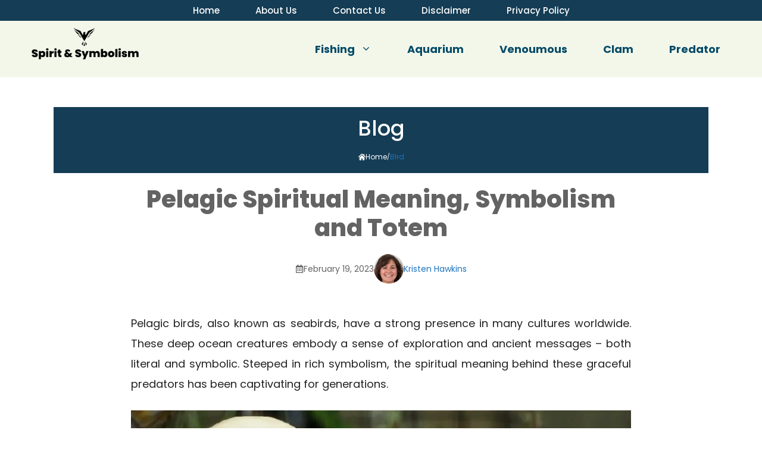

--- FILE ---
content_type: text/html; charset=utf-8
request_url: https://www.google.com/recaptcha/api2/aframe
body_size: 266
content:
<!DOCTYPE HTML><html><head><meta http-equiv="content-type" content="text/html; charset=UTF-8"></head><body><script nonce="lLZrTJM3DPpAn3gGeYNSgA">/** Anti-fraud and anti-abuse applications only. See google.com/recaptcha */ try{var clients={'sodar':'https://pagead2.googlesyndication.com/pagead/sodar?'};window.addEventListener("message",function(a){try{if(a.source===window.parent){var b=JSON.parse(a.data);var c=clients[b['id']];if(c){var d=document.createElement('img');d.src=c+b['params']+'&rc='+(localStorage.getItem("rc::a")?sessionStorage.getItem("rc::b"):"");window.document.body.appendChild(d);sessionStorage.setItem("rc::e",parseInt(sessionStorage.getItem("rc::e")||0)+1);localStorage.setItem("rc::h",'1770009412118');}}}catch(b){}});window.parent.postMessage("_grecaptcha_ready", "*");}catch(b){}</script></body></html>